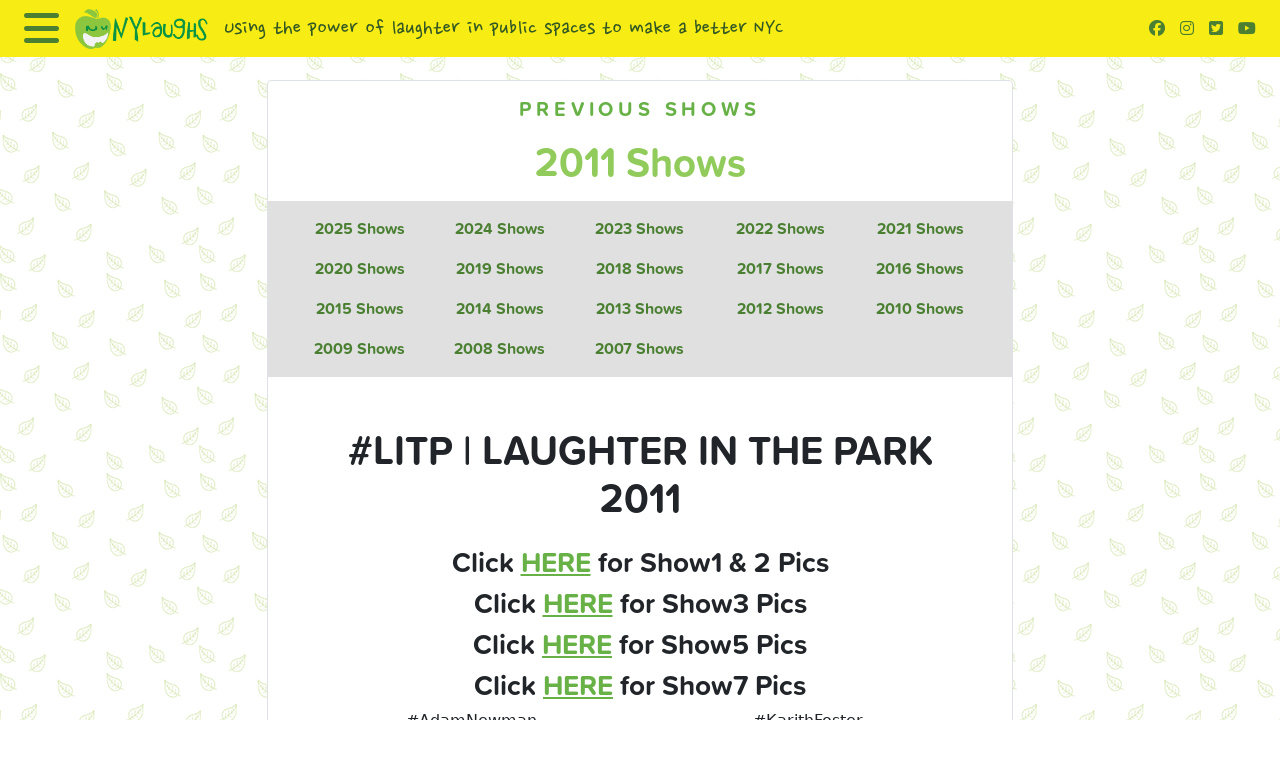

--- FILE ---
content_type: text/html; charset=UTF-8
request_url: https://www.nylaughs.org/events/previous-shows/2011-shows/
body_size: 11396
content:
<!doctype html>
<html lang="en-US" xmlns:og="http://opengraphprotocol.org/schema/" xmlns:fb="http://www.facebook.com/2008/fbml">
  <head>
    <!-- Required meta tags -->
	<meta charset="UTF-8" />
    <meta name="viewport" content="width=device-width, initial-scale=1, shrink-to-fit=no">
	
	<!-- TypeKit -->
	<link rel="stylesheet" href="https://use.typekit.net/cfl5kms.css">

	<!-- Bootstrap 5 CSS -->
	<link href="https://cdn.jsdelivr.net/npm/bootstrap@5.0.2/dist/css/bootstrap.min.css" rel="stylesheet" integrity="sha384-EVSTQN3/azprG1Anm3QDgpJLIm9Nao0Yz1ztcQTwFspd3yD65VohhpuuCOmLASjC" crossorigin="anonymous">

<title>
2011 Shows - NY Laughs | NY Laughs</title>

<link rel="apple-touch-icon" sizes="180x180" href="/apple-touch-icon.png">
<link rel="icon" type="image/png" sizes="32x32" href="/favicon-32x32.png">
<link rel="icon" type="image/png" sizes="16x16" href="/favicon-16x16.png">
<link rel="manifest" href="/site.webmanifest">

    <!--Slick CSS-->
    <link rel="stylesheet" type="text/css" href="//cdn.jsdelivr.net/gh/kenwheeler/slick@1.8.1/slick/slick.css"/>
    <link rel="stylesheet" type="text/css" href="//cdn.jsdelivr.net/gh/kenwheeler/slick@1.8.1/slick/slick-theme.css"/>

	<!-- Font Awesome -->
	<script src="https://kit.fontawesome.com/4f241aacea.js" crossorigin="anonymous"></script>
	
	<!-- Google FOnts -->
	<link rel="preconnect" href="https://fonts.googleapis.com">
	<link rel="preconnect" href="https://fonts.gstatic.com" crossorigin>
	<link href="https://fonts.googleapis.com/css2?family=Nanum+Pen+Script&display=swap" rel="stylesheet"> 
	
	<link href="https://www.nylaughs.org/wp-content/themes/nylaughs-alt/style.css?v=20220919.1" type="text/css" rel="stylesheet" media="screen, projection" />

        	<meta name='robots' content='index, follow, max-image-preview:large, max-snippet:-1, max-video-preview:-1' />

<!-- Google Tag Manager for WordPress by gtm4wp.com -->
<script data-cfasync="false" data-pagespeed-no-defer>
	var gtm4wp_datalayer_name = "dataLayer";
	var dataLayer = dataLayer || [];
</script>
<!-- End Google Tag Manager for WordPress by gtm4wp.com -->
	<!-- This site is optimized with the Yoast SEO plugin v25.5 - https://yoast.com/wordpress/plugins/seo/ -->
	<link rel="canonical" href="https://www.nylaughs.org/events/previous-shows/2011-shows/" />
	<meta property="og:locale" content="en_US" />
	<meta property="og:type" content="article" />
	<meta property="og:title" content="2011 Shows - NY Laughs" />
	<meta property="og:description" content="#LITP | LAUGHTER IN THE PARK 2011 Click HERE for Show1 &amp; 2 Pics Click HERE for Show3&hellip;&nbsp;More!" />
	<meta property="og:url" content="https://www.nylaughs.org/events/previous-shows/2011-shows/" />
	<meta property="og:site_name" content="NY Laughs" />
	<meta property="article:publisher" content="https://www.facebook.com/NYLaughs.org" />
	<meta property="article:modified_time" content="2022-07-25T20:28:18+00:00" />
	<meta property="og:image" content="http://ecngx308.inmotionhosting.com/~nylaug5/wp-content/uploads/2022/07/edd61f25325e48288c294b9d3e483279.jpg" />
	<meta name="twitter:card" content="summary_large_image" />
	<script type="application/ld+json" class="yoast-schema-graph">{"@context":"https://schema.org","@graph":[{"@type":"WebPage","@id":"https://www.nylaughs.org/events/previous-shows/2011-shows/","url":"https://www.nylaughs.org/events/previous-shows/2011-shows/","name":"2011 Shows - NY Laughs","isPartOf":{"@id":"https://www.nylaughs.org/#website"},"primaryImageOfPage":{"@id":"https://www.nylaughs.org/events/previous-shows/2011-shows/#primaryimage"},"image":{"@id":"https://www.nylaughs.org/events/previous-shows/2011-shows/#primaryimage"},"thumbnailUrl":"http://ecngx308.inmotionhosting.com/~nylaug5/wp-content/uploads/2022/07/edd61f25325e48288c294b9d3e483279.jpg","datePublished":"2022-06-20T05:44:54+00:00","dateModified":"2022-07-25T20:28:18+00:00","breadcrumb":{"@id":"https://www.nylaughs.org/events/previous-shows/2011-shows/#breadcrumb"},"inLanguage":"en-US","potentialAction":[{"@type":"ReadAction","target":["https://www.nylaughs.org/events/previous-shows/2011-shows/"]}]},{"@type":"ImageObject","inLanguage":"en-US","@id":"https://www.nylaughs.org/events/previous-shows/2011-shows/#primaryimage","url":"http://ecngx308.inmotionhosting.com/~nylaug5/wp-content/uploads/2022/07/edd61f25325e48288c294b9d3e483279.jpg","contentUrl":"http://ecngx308.inmotionhosting.com/~nylaug5/wp-content/uploads/2022/07/edd61f25325e48288c294b9d3e483279.jpg"},{"@type":"BreadcrumbList","@id":"https://www.nylaughs.org/events/previous-shows/2011-shows/#breadcrumb","itemListElement":[{"@type":"ListItem","position":1,"name":"Home","item":"https://www.nylaughs.org/"},{"@type":"ListItem","position":2,"name":"Events","item":"https://www.nylaughs.org/events/"},{"@type":"ListItem","position":3,"name":"Previous Shows","item":"https://www.nylaughs.org/events/previous-shows/"},{"@type":"ListItem","position":4,"name":"2011 Shows"}]},{"@type":"WebSite","@id":"https://www.nylaughs.org/#website","url":"https://www.nylaughs.org/","name":"NY Laughs","description":"Using the power of laughter in public spaces to make a better NYC","publisher":{"@id":"https://www.nylaughs.org/#organization"},"potentialAction":[{"@type":"SearchAction","target":{"@type":"EntryPoint","urlTemplate":"https://www.nylaughs.org/?s={search_term_string}"},"query-input":{"@type":"PropertyValueSpecification","valueRequired":true,"valueName":"search_term_string"}}],"inLanguage":"en-US"},{"@type":"Organization","@id":"https://www.nylaughs.org/#organization","name":"NY Laughs","url":"https://www.nylaughs.org/","logo":{"@type":"ImageObject","inLanguage":"en-US","@id":"https://www.nylaughs.org/#/schema/logo/image/","url":"https://www.nylaughs.org/wp-content/uploads/2025/06/LOGO-NYLAUGHS-3.png","contentUrl":"https://www.nylaughs.org/wp-content/uploads/2025/06/LOGO-NYLAUGHS-3.png","width":500,"height":250,"caption":"NY Laughs"},"image":{"@id":"https://www.nylaughs.org/#/schema/logo/image/"},"sameAs":["https://www.facebook.com/NYLaughs.org","https://www.instagram.com/nylaughs/"]}]}</script>
	<!-- / Yoast SEO plugin. -->


<link rel='dns-prefetch' href='//www.googletagmanager.com' />
<link rel="alternate" type="application/rss+xml" title="NY Laughs &raquo; Feed" href="https://www.nylaughs.org/feed/" />
<link rel="alternate" type="application/rss+xml" title="NY Laughs &raquo; Comments Feed" href="https://www.nylaughs.org/comments/feed/" />
<link rel="alternate" title="oEmbed (JSON)" type="application/json+oembed" href="https://www.nylaughs.org/wp-json/oembed/1.0/embed?url=https%3A%2F%2Fwww.nylaughs.org%2Fevents%2Fprevious-shows%2F2011-shows%2F" />
<link rel="alternate" title="oEmbed (XML)" type="text/xml+oembed" href="https://www.nylaughs.org/wp-json/oembed/1.0/embed?url=https%3A%2F%2Fwww.nylaughs.org%2Fevents%2Fprevious-shows%2F2011-shows%2F&#038;format=xml" />
<meta property="og:title" content="2011 Shows | NY Laughs"/><meta property="og:description" content="Using the power of laughter in public spaces to make a better NYC"/><meta property="og:type" content="article"/><meta property="og:url" content="https://www.nylaughs.org/events/previous-shows/2011-shows/"/><meta property="og:site_name" content="NY Laughs"/><meta name="twitter:title" content="2011 Shows | NY Laughs"/><meta name="twitter:card" content="summary_large_image" /><meta name="twitter:description" content="Using the power of laughter in public spaces to make a better NYC" /><meta name="twitter:url" content="https://www.nylaughs.org/events/previous-shows/2011-shows/"/><meta name="twitter:site" content="" /><meta property="og:image" content="#"/><meta name="twitter:image" content="#"/><style id='wp-img-auto-sizes-contain-inline-css' type='text/css'>
img:is([sizes=auto i],[sizes^="auto," i]){contain-intrinsic-size:3000px 1500px}
/*# sourceURL=wp-img-auto-sizes-contain-inline-css */
</style>
<style id='wp-emoji-styles-inline-css' type='text/css'>

	img.wp-smiley, img.emoji {
		display: inline !important;
		border: none !important;
		box-shadow: none !important;
		height: 1em !important;
		width: 1em !important;
		margin: 0 0.07em !important;
		vertical-align: -0.1em !important;
		background: none !important;
		padding: 0 !important;
	}
/*# sourceURL=wp-emoji-styles-inline-css */
</style>
<style id='wp-block-library-inline-css' type='text/css'>
:root{--wp-block-synced-color:#7a00df;--wp-block-synced-color--rgb:122,0,223;--wp-bound-block-color:var(--wp-block-synced-color);--wp-editor-canvas-background:#ddd;--wp-admin-theme-color:#007cba;--wp-admin-theme-color--rgb:0,124,186;--wp-admin-theme-color-darker-10:#006ba1;--wp-admin-theme-color-darker-10--rgb:0,107,160.5;--wp-admin-theme-color-darker-20:#005a87;--wp-admin-theme-color-darker-20--rgb:0,90,135;--wp-admin-border-width-focus:2px}@media (min-resolution:192dpi){:root{--wp-admin-border-width-focus:1.5px}}.wp-element-button{cursor:pointer}:root .has-very-light-gray-background-color{background-color:#eee}:root .has-very-dark-gray-background-color{background-color:#313131}:root .has-very-light-gray-color{color:#eee}:root .has-very-dark-gray-color{color:#313131}:root .has-vivid-green-cyan-to-vivid-cyan-blue-gradient-background{background:linear-gradient(135deg,#00d084,#0693e3)}:root .has-purple-crush-gradient-background{background:linear-gradient(135deg,#34e2e4,#4721fb 50%,#ab1dfe)}:root .has-hazy-dawn-gradient-background{background:linear-gradient(135deg,#faaca8,#dad0ec)}:root .has-subdued-olive-gradient-background{background:linear-gradient(135deg,#fafae1,#67a671)}:root .has-atomic-cream-gradient-background{background:linear-gradient(135deg,#fdd79a,#004a59)}:root .has-nightshade-gradient-background{background:linear-gradient(135deg,#330968,#31cdcf)}:root .has-midnight-gradient-background{background:linear-gradient(135deg,#020381,#2874fc)}:root{--wp--preset--font-size--normal:16px;--wp--preset--font-size--huge:42px}.has-regular-font-size{font-size:1em}.has-larger-font-size{font-size:2.625em}.has-normal-font-size{font-size:var(--wp--preset--font-size--normal)}.has-huge-font-size{font-size:var(--wp--preset--font-size--huge)}.has-text-align-center{text-align:center}.has-text-align-left{text-align:left}.has-text-align-right{text-align:right}.has-fit-text{white-space:nowrap!important}#end-resizable-editor-section{display:none}.aligncenter{clear:both}.items-justified-left{justify-content:flex-start}.items-justified-center{justify-content:center}.items-justified-right{justify-content:flex-end}.items-justified-space-between{justify-content:space-between}.screen-reader-text{border:0;clip-path:inset(50%);height:1px;margin:-1px;overflow:hidden;padding:0;position:absolute;width:1px;word-wrap:normal!important}.screen-reader-text:focus{background-color:#ddd;clip-path:none;color:#444;display:block;font-size:1em;height:auto;left:5px;line-height:normal;padding:15px 23px 14px;text-decoration:none;top:5px;width:auto;z-index:100000}html :where(.has-border-color){border-style:solid}html :where([style*=border-top-color]){border-top-style:solid}html :where([style*=border-right-color]){border-right-style:solid}html :where([style*=border-bottom-color]){border-bottom-style:solid}html :where([style*=border-left-color]){border-left-style:solid}html :where([style*=border-width]){border-style:solid}html :where([style*=border-top-width]){border-top-style:solid}html :where([style*=border-right-width]){border-right-style:solid}html :where([style*=border-bottom-width]){border-bottom-style:solid}html :where([style*=border-left-width]){border-left-style:solid}html :where(img[class*=wp-image-]){height:auto;max-width:100%}:where(figure){margin:0 0 1em}html :where(.is-position-sticky){--wp-admin--admin-bar--position-offset:var(--wp-admin--admin-bar--height,0px)}@media screen and (max-width:600px){html :where(.is-position-sticky){--wp-admin--admin-bar--position-offset:0px}}

/*# sourceURL=wp-block-library-inline-css */
</style><style id='global-styles-inline-css' type='text/css'>
:root{--wp--preset--aspect-ratio--square: 1;--wp--preset--aspect-ratio--4-3: 4/3;--wp--preset--aspect-ratio--3-4: 3/4;--wp--preset--aspect-ratio--3-2: 3/2;--wp--preset--aspect-ratio--2-3: 2/3;--wp--preset--aspect-ratio--16-9: 16/9;--wp--preset--aspect-ratio--9-16: 9/16;--wp--preset--color--black: #000000;--wp--preset--color--cyan-bluish-gray: #abb8c3;--wp--preset--color--white: #ffffff;--wp--preset--color--pale-pink: #f78da7;--wp--preset--color--vivid-red: #cf2e2e;--wp--preset--color--luminous-vivid-orange: #ff6900;--wp--preset--color--luminous-vivid-amber: #fcb900;--wp--preset--color--light-green-cyan: #7bdcb5;--wp--preset--color--vivid-green-cyan: #00d084;--wp--preset--color--pale-cyan-blue: #8ed1fc;--wp--preset--color--vivid-cyan-blue: #0693e3;--wp--preset--color--vivid-purple: #9b51e0;--wp--preset--gradient--vivid-cyan-blue-to-vivid-purple: linear-gradient(135deg,rgb(6,147,227) 0%,rgb(155,81,224) 100%);--wp--preset--gradient--light-green-cyan-to-vivid-green-cyan: linear-gradient(135deg,rgb(122,220,180) 0%,rgb(0,208,130) 100%);--wp--preset--gradient--luminous-vivid-amber-to-luminous-vivid-orange: linear-gradient(135deg,rgb(252,185,0) 0%,rgb(255,105,0) 100%);--wp--preset--gradient--luminous-vivid-orange-to-vivid-red: linear-gradient(135deg,rgb(255,105,0) 0%,rgb(207,46,46) 100%);--wp--preset--gradient--very-light-gray-to-cyan-bluish-gray: linear-gradient(135deg,rgb(238,238,238) 0%,rgb(169,184,195) 100%);--wp--preset--gradient--cool-to-warm-spectrum: linear-gradient(135deg,rgb(74,234,220) 0%,rgb(151,120,209) 20%,rgb(207,42,186) 40%,rgb(238,44,130) 60%,rgb(251,105,98) 80%,rgb(254,248,76) 100%);--wp--preset--gradient--blush-light-purple: linear-gradient(135deg,rgb(255,206,236) 0%,rgb(152,150,240) 100%);--wp--preset--gradient--blush-bordeaux: linear-gradient(135deg,rgb(254,205,165) 0%,rgb(254,45,45) 50%,rgb(107,0,62) 100%);--wp--preset--gradient--luminous-dusk: linear-gradient(135deg,rgb(255,203,112) 0%,rgb(199,81,192) 50%,rgb(65,88,208) 100%);--wp--preset--gradient--pale-ocean: linear-gradient(135deg,rgb(255,245,203) 0%,rgb(182,227,212) 50%,rgb(51,167,181) 100%);--wp--preset--gradient--electric-grass: linear-gradient(135deg,rgb(202,248,128) 0%,rgb(113,206,126) 100%);--wp--preset--gradient--midnight: linear-gradient(135deg,rgb(2,3,129) 0%,rgb(40,116,252) 100%);--wp--preset--font-size--small: 13px;--wp--preset--font-size--medium: 20px;--wp--preset--font-size--large: 36px;--wp--preset--font-size--x-large: 42px;--wp--preset--spacing--20: 0.44rem;--wp--preset--spacing--30: 0.67rem;--wp--preset--spacing--40: 1rem;--wp--preset--spacing--50: 1.5rem;--wp--preset--spacing--60: 2.25rem;--wp--preset--spacing--70: 3.38rem;--wp--preset--spacing--80: 5.06rem;--wp--preset--shadow--natural: 6px 6px 9px rgba(0, 0, 0, 0.2);--wp--preset--shadow--deep: 12px 12px 50px rgba(0, 0, 0, 0.4);--wp--preset--shadow--sharp: 6px 6px 0px rgba(0, 0, 0, 0.2);--wp--preset--shadow--outlined: 6px 6px 0px -3px rgb(255, 255, 255), 6px 6px rgb(0, 0, 0);--wp--preset--shadow--crisp: 6px 6px 0px rgb(0, 0, 0);}:where(.is-layout-flex){gap: 0.5em;}:where(.is-layout-grid){gap: 0.5em;}body .is-layout-flex{display: flex;}.is-layout-flex{flex-wrap: wrap;align-items: center;}.is-layout-flex > :is(*, div){margin: 0;}body .is-layout-grid{display: grid;}.is-layout-grid > :is(*, div){margin: 0;}:where(.wp-block-columns.is-layout-flex){gap: 2em;}:where(.wp-block-columns.is-layout-grid){gap: 2em;}:where(.wp-block-post-template.is-layout-flex){gap: 1.25em;}:where(.wp-block-post-template.is-layout-grid){gap: 1.25em;}.has-black-color{color: var(--wp--preset--color--black) !important;}.has-cyan-bluish-gray-color{color: var(--wp--preset--color--cyan-bluish-gray) !important;}.has-white-color{color: var(--wp--preset--color--white) !important;}.has-pale-pink-color{color: var(--wp--preset--color--pale-pink) !important;}.has-vivid-red-color{color: var(--wp--preset--color--vivid-red) !important;}.has-luminous-vivid-orange-color{color: var(--wp--preset--color--luminous-vivid-orange) !important;}.has-luminous-vivid-amber-color{color: var(--wp--preset--color--luminous-vivid-amber) !important;}.has-light-green-cyan-color{color: var(--wp--preset--color--light-green-cyan) !important;}.has-vivid-green-cyan-color{color: var(--wp--preset--color--vivid-green-cyan) !important;}.has-pale-cyan-blue-color{color: var(--wp--preset--color--pale-cyan-blue) !important;}.has-vivid-cyan-blue-color{color: var(--wp--preset--color--vivid-cyan-blue) !important;}.has-vivid-purple-color{color: var(--wp--preset--color--vivid-purple) !important;}.has-black-background-color{background-color: var(--wp--preset--color--black) !important;}.has-cyan-bluish-gray-background-color{background-color: var(--wp--preset--color--cyan-bluish-gray) !important;}.has-white-background-color{background-color: var(--wp--preset--color--white) !important;}.has-pale-pink-background-color{background-color: var(--wp--preset--color--pale-pink) !important;}.has-vivid-red-background-color{background-color: var(--wp--preset--color--vivid-red) !important;}.has-luminous-vivid-orange-background-color{background-color: var(--wp--preset--color--luminous-vivid-orange) !important;}.has-luminous-vivid-amber-background-color{background-color: var(--wp--preset--color--luminous-vivid-amber) !important;}.has-light-green-cyan-background-color{background-color: var(--wp--preset--color--light-green-cyan) !important;}.has-vivid-green-cyan-background-color{background-color: var(--wp--preset--color--vivid-green-cyan) !important;}.has-pale-cyan-blue-background-color{background-color: var(--wp--preset--color--pale-cyan-blue) !important;}.has-vivid-cyan-blue-background-color{background-color: var(--wp--preset--color--vivid-cyan-blue) !important;}.has-vivid-purple-background-color{background-color: var(--wp--preset--color--vivid-purple) !important;}.has-black-border-color{border-color: var(--wp--preset--color--black) !important;}.has-cyan-bluish-gray-border-color{border-color: var(--wp--preset--color--cyan-bluish-gray) !important;}.has-white-border-color{border-color: var(--wp--preset--color--white) !important;}.has-pale-pink-border-color{border-color: var(--wp--preset--color--pale-pink) !important;}.has-vivid-red-border-color{border-color: var(--wp--preset--color--vivid-red) !important;}.has-luminous-vivid-orange-border-color{border-color: var(--wp--preset--color--luminous-vivid-orange) !important;}.has-luminous-vivid-amber-border-color{border-color: var(--wp--preset--color--luminous-vivid-amber) !important;}.has-light-green-cyan-border-color{border-color: var(--wp--preset--color--light-green-cyan) !important;}.has-vivid-green-cyan-border-color{border-color: var(--wp--preset--color--vivid-green-cyan) !important;}.has-pale-cyan-blue-border-color{border-color: var(--wp--preset--color--pale-cyan-blue) !important;}.has-vivid-cyan-blue-border-color{border-color: var(--wp--preset--color--vivid-cyan-blue) !important;}.has-vivid-purple-border-color{border-color: var(--wp--preset--color--vivid-purple) !important;}.has-vivid-cyan-blue-to-vivid-purple-gradient-background{background: var(--wp--preset--gradient--vivid-cyan-blue-to-vivid-purple) !important;}.has-light-green-cyan-to-vivid-green-cyan-gradient-background{background: var(--wp--preset--gradient--light-green-cyan-to-vivid-green-cyan) !important;}.has-luminous-vivid-amber-to-luminous-vivid-orange-gradient-background{background: var(--wp--preset--gradient--luminous-vivid-amber-to-luminous-vivid-orange) !important;}.has-luminous-vivid-orange-to-vivid-red-gradient-background{background: var(--wp--preset--gradient--luminous-vivid-orange-to-vivid-red) !important;}.has-very-light-gray-to-cyan-bluish-gray-gradient-background{background: var(--wp--preset--gradient--very-light-gray-to-cyan-bluish-gray) !important;}.has-cool-to-warm-spectrum-gradient-background{background: var(--wp--preset--gradient--cool-to-warm-spectrum) !important;}.has-blush-light-purple-gradient-background{background: var(--wp--preset--gradient--blush-light-purple) !important;}.has-blush-bordeaux-gradient-background{background: var(--wp--preset--gradient--blush-bordeaux) !important;}.has-luminous-dusk-gradient-background{background: var(--wp--preset--gradient--luminous-dusk) !important;}.has-pale-ocean-gradient-background{background: var(--wp--preset--gradient--pale-ocean) !important;}.has-electric-grass-gradient-background{background: var(--wp--preset--gradient--electric-grass) !important;}.has-midnight-gradient-background{background: var(--wp--preset--gradient--midnight) !important;}.has-small-font-size{font-size: var(--wp--preset--font-size--small) !important;}.has-medium-font-size{font-size: var(--wp--preset--font-size--medium) !important;}.has-large-font-size{font-size: var(--wp--preset--font-size--large) !important;}.has-x-large-font-size{font-size: var(--wp--preset--font-size--x-large) !important;}
/*# sourceURL=global-styles-inline-css */
</style>

<style id='classic-theme-styles-inline-css' type='text/css'>
/*! This file is auto-generated */
.wp-block-button__link{color:#fff;background-color:#32373c;border-radius:9999px;box-shadow:none;text-decoration:none;padding:calc(.667em + 2px) calc(1.333em + 2px);font-size:1.125em}.wp-block-file__button{background:#32373c;color:#fff;text-decoration:none}
/*# sourceURL=/wp-includes/css/classic-themes.min.css */
</style>
<link rel='stylesheet' id='contact-form-7-css' href='https://www.nylaughs.org/wp-content/plugins/contact-form-7/includes/css/styles.css?ver=6.1.4' type='text/css' media='all' />
<link rel='stylesheet' id='wpos-slick-style-css' href='https://www.nylaughs.org/wp-content/plugins/wp-slick-slider-and-image-carousel/assets/css/slick.css?ver=3.7.6' type='text/css' media='all' />
<link rel='stylesheet' id='wpsisac-public-style-css' href='https://www.nylaughs.org/wp-content/plugins/wp-slick-slider-and-image-carousel/assets/css/wpsisac-public.css?ver=3.7.6' type='text/css' media='all' />

<!-- Google tag (gtag.js) snippet added by Site Kit -->

<!-- Google Analytics snippet added by Site Kit -->
<script type="text/javascript" src="https://www.googletagmanager.com/gtag/js?id=GT-MR4M3D2V" id="google_gtagjs-js" async></script>
<script type="text/javascript" id="google_gtagjs-js-after">
/* <![CDATA[ */
window.dataLayer = window.dataLayer || [];function gtag(){dataLayer.push(arguments);}
gtag("set","linker",{"domains":["www.nylaughs.org"]});
gtag("js", new Date());
gtag("set", "developer_id.dZTNiMT", true);
gtag("config", "GT-MR4M3D2V");
//# sourceURL=google_gtagjs-js-after
/* ]]> */
</script>

<!-- End Google tag (gtag.js) snippet added by Site Kit -->
<link rel="https://api.w.org/" href="https://www.nylaughs.org/wp-json/" /><link rel="alternate" title="JSON" type="application/json" href="https://www.nylaughs.org/wp-json/wp/v2/pages/172" /><link rel="EditURI" type="application/rsd+xml" title="RSD" href="https://www.nylaughs.org/xmlrpc.php?rsd" />
<meta name="generator" content="WordPress 6.9" />
<link rel='shortlink' href='https://www.nylaughs.org/?p=172' />
<meta name="generator" content="Site Kit by Google 1.157.0" />
<!-- Google Tag Manager for WordPress by gtm4wp.com -->
<!-- GTM Container placement set to automatic -->
<script data-cfasync="false" data-pagespeed-no-defer type="text/javascript">
	var dataLayer_content = {"pagePostType":"page","pagePostType2":"single-page","pagePostAuthor":"nylaug5_wp"};
	dataLayer.push( dataLayer_content );
</script>
<script data-cfasync="false" data-pagespeed-no-defer type="text/javascript">
(function(w,d,s,l,i){w[l]=w[l]||[];w[l].push({'gtm.start':
new Date().getTime(),event:'gtm.js'});var f=d.getElementsByTagName(s)[0],
j=d.createElement(s),dl=l!='dataLayer'?'&l='+l:'';j.async=true;j.src=
'//www.googletagmanager.com/gtm.js?id='+i+dl;f.parentNode.insertBefore(j,f);
})(window,document,'script','dataLayer','GTM-MSKVGG9');
</script>
<!-- End Google Tag Manager for WordPress by gtm4wp.com -->
	
  </head>
  <body class="wp-singular page-template page-template-events-old page-template-events-old-php page page-id-172 page-child parent-pageid-58 wp-embed-responsive wp-theme-nylaughs-alt">

<header>

	<div class="row header-row">
		<div class="col-12 align-items-center">


<nav class="navbar fixed-top navbar-light navbar-nyl bg-nyl-yellow">
  <div class="container-fluid justify-content-start">
	<button class="navbar-toggler mr-2" type="button" data-bs-toggle="offcanvas" data-bs-target="#offcanvasNav" aria-controls="offcanvasNav"  aria-expanded="false" aria-label="Toggle navigation">
	<i class="fa fa-bars"></i>
  </button>
  	<a class="navbar-brand py-0" href="https://www.nylaughs.org/"><img src="https://www.nylaughs.org/wp-content/themes/nylaughs-alt/images/nyl-logo-with-type-1000x300px.png" alt="NY Laughs" height="40"></a>
	<span class="navbar-text nyl-pen tagline tagline-lg py-0 d-none d-lg-inline">Using the power of laughter in public spaces to make a better NYC</span>
	<div class="ms-auto">
		 <span class="navbar-text">
			 <a href="https://facebook.com/184996405561" target="_blank"><i class="fab fa-facebook"></i></a>&nbsp;&nbsp;
			  <a href="http://instagram.com/nylaughs" target="_blank"><i class="fab fa-instagram"></i></a>&nbsp;&nbsp;
			  <a href="http://www.twitter.com/nylaughs" target="_blank"><i class="fab fa-twitter-square"></i></a>&nbsp;&nbsp;
			  <a href="http://www.youtube.com/nylaughs" target="_blank"><i class="fab fa-youtube"></i></a>
		  </span>
	 </div>
  </div>
</nav>



		</div>
	</div>
</header>




<div class="offcanvas offcanvas-start bg-nyl-yellow-to-green" tabindex="-1" id="offcanvasNav" aria-labelledby="offcanvasNavLabel">
	<div class="offcanvas-header pb-0">
		<a class="navbar-brand py-0" href="https://www.nylaughs.org/"><img src="https://www.nylaughs.org/wp-content/themes/nylaughs-alt/images/nyl-logo-with-type-1000x300px.png" id="offcanvasNavLabel" alt="NY Laughs" height="80"></a>
		<button type="button" class="navbar-toggler text-reset" data-bs-dismiss="offcanvas" aria-label="Close"><i class="fa fa-bars"></i></button>
	</div>
	<div class="offcanvas-body flex-grow-0 py-0 pe-5">
		<p class="clearfix w-100 nyl-pen tagline ps-2 pe-5 pt-3 m-0">Using the power of laughter in public spaces to make a better NYC</p>
	</div>
	<div class="offcanvas-body">
		<div class="" id="navbarSupportedContent">
	    <ul id="nav_accordian" class="nav flex-column text-left nav-nyl"><li class='nav-item  menu-item menu-item-type-custom menu-item-object-custom'><a class="nav-link" href="https://www.paypal.com/us/fundraiser/charity/1395655" target="_blank">Donate</a></li>
<li class='nav-item has-submenu menu-item menu-item-type-custom menu-item-object-custom menu-item-has-children'><a class="nav-link collapsed" data-bs-toggle="collapse" data-bs-target="#menu_item6" href="#" aria-expanded="false">Events<i class="fa-solid fa-angle-down"></i></a>
<ul id="menu_item6"  class="submenu collapse"  role="menu">
<li><a class="nav-link" href="https://www.nylaughs.org/events/upcoming-shows/">Upcoming Shows</a></li>
<li><a class="nav-link" href="https://www.nylaughs.org/events/previous-shows/">Previous Shows</a></li>
</ul>
</li>
<li class='nav-item has-submenu menu-item menu-item-type-custom menu-item-object-custom menu-item-has-children'><a class="nav-link collapsed" data-bs-toggle="collapse" data-bs-target="#menu_item1058" href="#" aria-expanded="false">Performers<i class="fa-solid fa-angle-down"></i></a>
<ul id="menu_item1058"  class="submenu collapse"  role="menu">
<li><a class="nav-link" href="https://www.nylaughs.org/upcoming-comics/">Upcoming Performers</a></li>
<li><a class="nav-link" href="https://www.nylaughs.org/comic/">All Performers</a></li>
</ul>
</li>
<li class='nav-item has-submenu menu-item menu-item-type-custom menu-item-object-custom menu-item-has-children'><a class="nav-link collapsed" data-bs-toggle="collapse" data-bs-target="#menu_item7" href="#" aria-expanded="false">Sponsors<i class="fa-solid fa-angle-down"></i></a>
<ul id="menu_item7"  class="submenu collapse"  role="menu">
<li><a class="nav-link" href="https://www.nylaughs.org/stand-up-comedy-impact-nylaughs-grant-recognition/">Stand-Up Comedy Impact: NYLaughs Grant Recognition</a></li>
<li><a class="nav-link" href="https://www.nylaughs.org/our-partners-supporters/">Institutional Partnerships</a></li>
<li><a class="nav-link" href="https://www.nylaughs.org/sponsors/sponsors-grantors-2022/">2022-24 Sponsors+Grantors</a></li>
</ul>
</li>
<li class='nav-item has-submenu menu-item menu-item-type-custom menu-item-object-custom menu-item-has-children'><a class="nav-link collapsed" data-bs-toggle="collapse" data-bs-target="#menu_item8" href="#" aria-expanded="false">About<i class="fa-solid fa-angle-down"></i></a>
<ul id="menu_item8"  class="submenu collapse"  role="menu">
<li><a class="nav-link" href="https://www.nylaughs.org/about/our-story/">Our Story</a></li>
<li><a class="nav-link" href="https://www.nylaughs.org/about/mission/">Mission</a></li>
<li><a class="nav-link" href="https://www.nylaughs.org/about/board-of-directors/">Board of Directors | The Force Behind The Funny</a></li>
<li><a class="nav-link" href="https://www.nylaughs.org/about/press/">Press | Media</a></li>
<li><a class="nav-link" href="https://www.nylaughs.org/about/news/">News</a></li>
</ul>
</li>
<li class='nav-item  menu-item menu-item-type-post_type menu-item-object-page'><a class="nav-link" href="https://www.nylaughs.org/contact/">Contact</a></li>
</ul>	 
	 </div>
	</div>

  </div>
</div>
<div class="container-fluid main-area bg-leaves">
	<div class="row no-gutters">
		<div class="col-12 col-md-12 col-lg-8 col-xl-7 gx-0 mx-auto bg-white my-4 border rounded pb-4">

 <a href="https://www.nylaughs.org/events/previous-shows/" >
	<h5 class="text-center mt-3 page-parent-head"><strong>Previous Shows</strong></h5>
 </a>

		<h1 class="text-center page-head my-3 text-nyl-green">2011 Shows</h1>

				
		<div class="text-center justify-content-center px-4 py-3 mb-5" style="background:#e0e0e0;">
			<div class="row row-cols-2 row-cols-md-3 row-cols-lg-4  row-cols-xl-5 gx-1 gy-3">
		<div class="col"><a class="previous-shows-link" href="https://www.nylaughs.org/events/previous-shows/2025-shows/">2025 Shows</a></div><div class="col"><a class="previous-shows-link" href="https://www.nylaughs.org/events/previous-shows/2024-shows/">2024 Shows</a></div><div class="col"><a class="previous-shows-link" href="https://www.nylaughs.org/events/previous-shows/2023-shows/">2023 Shows</a></div><div class="col"><a class="previous-shows-link" href="https://www.nylaughs.org/events/previous-shows/2022-shows/">2022 Shows</a></div><div class="col"><a class="previous-shows-link" href="https://www.nylaughs.org/events/previous-shows/2021-shows/">2021 Shows</a></div><div class="col"><a class="previous-shows-link" href="https://www.nylaughs.org/events/previous-shows/2020-shows/">2020 Shows</a></div><div class="col"><a class="previous-shows-link" href="https://www.nylaughs.org/events/previous-shows/2019-shows/">2019 Shows</a></div><div class="col"><a class="previous-shows-link" href="https://www.nylaughs.org/events/previous-shows/2018-shows/">2018 Shows</a></div><div class="col"><a class="previous-shows-link" href="https://www.nylaughs.org/events/previous-shows/2017-shows/">2017 Shows</a></div><div class="col"><a class="previous-shows-link" href="https://www.nylaughs.org/events/previous-shows/2016-shows/">2016 Shows</a></div><div class="col"><a class="previous-shows-link" href="https://www.nylaughs.org/events/previous-shows/2015-shows/">2015 Shows</a></div><div class="col"><a class="previous-shows-link" href="https://www.nylaughs.org/events/previous-shows/2014-shows/">2014 Shows</a></div><div class="col"><a class="previous-shows-link" href="https://www.nylaughs.org/events/previous-shows/2013-shows/">2013 Shows</a></div><div class="col"><a class="previous-shows-link" href="https://www.nylaughs.org/events/previous-shows/2012-shows/">2012 Shows</a></div><div class="col"><a class="previous-shows-link" href="https://www.nylaughs.org/events/previous-shows/2010-shows/">2010 Shows</a></div><div class="col"><a class="previous-shows-link" href="https://www.nylaughs.org/events/previous-shows/2009-shows/">2009 Shows</a></div><div class="col"><a class="previous-shows-link" href="https://www.nylaughs.org/events/previous-shows/2008-shows/">2008 Shows</a></div><div class="col"><a class="previous-shows-link" href="https://www.nylaughs.org/events/previous-shows/2007-shows/">2007 Shows</a></div>			</div>
		</div>
		
				
		<div class="entry-content px-5">

			<div class="pastshow">
<h1><strong>#LITP | LAUGHTER IN THE PARK 2011</strong></h1>
<p><img decoding="async" class="img-fluid" src="http://ecngx308.inmotionhosting.com/~nylaug5/wp-content/uploads/2022/07/edd61f25325e48288c294b9d3e483279.jpg" alt="" /></p>
<div class="text-center">
<h3>Click <a href="https://www.facebook.com/media/set/?vanity=NYLaughs.org&amp;set=a.10150760295930562"><u><strong>HERE</strong></u></a> for Show1 &amp; 2 Pics</h3>
<h3>Click <strong><a href="https://www.facebook.com/media/set/?vanity=NYLaughs.org&amp;set=a.10150760305580562"><u>HERE</u></a> </strong>for Show3 Pics</h3>
<h3>Click <strong><a href="https://www.facebook.com/media/set/?vanity=NYLaughs.org&amp;set=a.10150760270910562"><u>HERE</u></a> </strong>for Show5 Pics</h3>
<h3>Click <a href="https://www.facebook.com/media/set/?vanity=NYLaughs.org&amp;set=a.10150753321995562"><u><strong>HERE</strong></u></a> for Show7 Pics</h3>
</div>
<div class="row text-center">
<div class="col-12 col-md-5 mx-auto">
<p>#AdamNewman</p>
<p>#AdrienneIapalucci</p>
<p>#AlJackson</p>
<p>#CarmenLynch</p>
<p>#CaroleMontgomery</p>
<p>#CarolynCastiglia</p>
<p>#DamienLemon</p>
<p>#DanGurewitch</p>
<p>#DanStGermain</p>
<p>#DJHazard</p>
<p>#EddieBrill</p>
<p>#GinaYashere</p>
<p>#GiuliaRozzi</p>
<p>#HarrisonGreenbaum</p>
<p>#HelenHong</p>
<p>#JeffreyJoseph</p>
<p>#JermaineFowler</p>
<p>#JimMendrinos</p>
<p>#JohnFODonnell</p>
<p>#JoyelleNicoleJohnson</p>
</p></div>
<div class="col-12 col-md-5 mx-auto">
<p>#KarithFoster</p>
<p>#LeighannLord</p>
<p>#LizMiele</p>
<p>#LoriSommer</p>
<p>#MoodyMcCarthy</p>
<p>#MorganVenticinque</p>
<p>#MyqKaplan</p>
<p>#NickVatterott</p>
<p>#OphiraEisenberg</p>
<p>#PatDixon</p>
<p>#PeteLee</p>
<p>#RobParavonian</p>
<p>#RogerHailes</p>
<p>#RyanHamilton</p>
<p>#ShawnHollenbach</p>
<p>#Stuckey&amp;Murray</p>
<p>#SusanPrekel</p>
<p>#TomShillue</p>
<p>#VanessaHollingshead</p>
<p>#VladimirCaamano</p>
</p></div>
</div>
</div>
			
						</div>
	

		   <!--</section><!-- /#main -->
	

		</div>
		
	</div>
	</div>
</div>

<script type="speculationrules">
{"prefetch":[{"source":"document","where":{"and":[{"href_matches":"/*"},{"not":{"href_matches":["/wp-*.php","/wp-admin/*","/wp-content/uploads/*","/wp-content/*","/wp-content/plugins/*","/wp-content/themes/nylaughs-alt/*","/*\\?(.+)"]}},{"not":{"selector_matches":"a[rel~=\"nofollow\"]"}},{"not":{"selector_matches":".no-prefetch, .no-prefetch a"}}]},"eagerness":"conservative"}]}
</script>
<script type="text/javascript" src="https://www.nylaughs.org/wp-includes/js/comment-reply.min.js?ver=6.9" id="comment-reply-js" async="async" data-wp-strategy="async" fetchpriority="low"></script>
<script type="text/javascript" src="https://www.nylaughs.org/wp-includes/js/dist/hooks.min.js?ver=dd5603f07f9220ed27f1" id="wp-hooks-js"></script>
<script type="text/javascript" src="https://www.nylaughs.org/wp-includes/js/dist/i18n.min.js?ver=c26c3dc7bed366793375" id="wp-i18n-js"></script>
<script type="text/javascript" id="wp-i18n-js-after">
/* <![CDATA[ */
wp.i18n.setLocaleData( { 'text direction\u0004ltr': [ 'ltr' ] } );
//# sourceURL=wp-i18n-js-after
/* ]]> */
</script>
<script type="text/javascript" src="https://www.nylaughs.org/wp-content/plugins/contact-form-7/includes/swv/js/index.js?ver=6.1.4" id="swv-js"></script>
<script type="text/javascript" id="contact-form-7-js-before">
/* <![CDATA[ */
var wpcf7 = {
    "api": {
        "root": "https:\/\/www.nylaughs.org\/wp-json\/",
        "namespace": "contact-form-7\/v1"
    }
};
//# sourceURL=contact-form-7-js-before
/* ]]> */
</script>
<script type="text/javascript" src="https://www.nylaughs.org/wp-content/plugins/contact-form-7/includes/js/index.js?ver=6.1.4" id="contact-form-7-js"></script>
<script id="wp-emoji-settings" type="application/json">
{"baseUrl":"https://s.w.org/images/core/emoji/17.0.2/72x72/","ext":".png","svgUrl":"https://s.w.org/images/core/emoji/17.0.2/svg/","svgExt":".svg","source":{"concatemoji":"https://www.nylaughs.org/wp-includes/js/wp-emoji-release.min.js?ver=6.9"}}
</script>
<script type="module">
/* <![CDATA[ */
/*! This file is auto-generated */
const a=JSON.parse(document.getElementById("wp-emoji-settings").textContent),o=(window._wpemojiSettings=a,"wpEmojiSettingsSupports"),s=["flag","emoji"];function i(e){try{var t={supportTests:e,timestamp:(new Date).valueOf()};sessionStorage.setItem(o,JSON.stringify(t))}catch(e){}}function c(e,t,n){e.clearRect(0,0,e.canvas.width,e.canvas.height),e.fillText(t,0,0);t=new Uint32Array(e.getImageData(0,0,e.canvas.width,e.canvas.height).data);e.clearRect(0,0,e.canvas.width,e.canvas.height),e.fillText(n,0,0);const a=new Uint32Array(e.getImageData(0,0,e.canvas.width,e.canvas.height).data);return t.every((e,t)=>e===a[t])}function p(e,t){e.clearRect(0,0,e.canvas.width,e.canvas.height),e.fillText(t,0,0);var n=e.getImageData(16,16,1,1);for(let e=0;e<n.data.length;e++)if(0!==n.data[e])return!1;return!0}function u(e,t,n,a){switch(t){case"flag":return n(e,"\ud83c\udff3\ufe0f\u200d\u26a7\ufe0f","\ud83c\udff3\ufe0f\u200b\u26a7\ufe0f")?!1:!n(e,"\ud83c\udde8\ud83c\uddf6","\ud83c\udde8\u200b\ud83c\uddf6")&&!n(e,"\ud83c\udff4\udb40\udc67\udb40\udc62\udb40\udc65\udb40\udc6e\udb40\udc67\udb40\udc7f","\ud83c\udff4\u200b\udb40\udc67\u200b\udb40\udc62\u200b\udb40\udc65\u200b\udb40\udc6e\u200b\udb40\udc67\u200b\udb40\udc7f");case"emoji":return!a(e,"\ud83e\u1fac8")}return!1}function f(e,t,n,a){let r;const o=(r="undefined"!=typeof WorkerGlobalScope&&self instanceof WorkerGlobalScope?new OffscreenCanvas(300,150):document.createElement("canvas")).getContext("2d",{willReadFrequently:!0}),s=(o.textBaseline="top",o.font="600 32px Arial",{});return e.forEach(e=>{s[e]=t(o,e,n,a)}),s}function r(e){var t=document.createElement("script");t.src=e,t.defer=!0,document.head.appendChild(t)}a.supports={everything:!0,everythingExceptFlag:!0},new Promise(t=>{let n=function(){try{var e=JSON.parse(sessionStorage.getItem(o));if("object"==typeof e&&"number"==typeof e.timestamp&&(new Date).valueOf()<e.timestamp+604800&&"object"==typeof e.supportTests)return e.supportTests}catch(e){}return null}();if(!n){if("undefined"!=typeof Worker&&"undefined"!=typeof OffscreenCanvas&&"undefined"!=typeof URL&&URL.createObjectURL&&"undefined"!=typeof Blob)try{var e="postMessage("+f.toString()+"("+[JSON.stringify(s),u.toString(),c.toString(),p.toString()].join(",")+"));",a=new Blob([e],{type:"text/javascript"});const r=new Worker(URL.createObjectURL(a),{name:"wpTestEmojiSupports"});return void(r.onmessage=e=>{i(n=e.data),r.terminate(),t(n)})}catch(e){}i(n=f(s,u,c,p))}t(n)}).then(e=>{for(const n in e)a.supports[n]=e[n],a.supports.everything=a.supports.everything&&a.supports[n],"flag"!==n&&(a.supports.everythingExceptFlag=a.supports.everythingExceptFlag&&a.supports[n]);var t;a.supports.everythingExceptFlag=a.supports.everythingExceptFlag&&!a.supports.flag,a.supports.everything||((t=a.source||{}).concatemoji?r(t.concatemoji):t.wpemoji&&t.twemoji&&(r(t.twemoji),r(t.wpemoji)))});
//# sourceURL=https://www.nylaughs.org/wp-includes/js/wp-emoji-loader.min.js
/* ]]> */
</script>

<div class="py-5 bg-nyl-green">
	<div class="container-lg">
		
<div id="mc_embed_shell">
	<div id="mc_embed_signup">
		<form action="https://nylaughs.us5.list-manage.com/subscribe/post?u=4bebd5a9d659217fe1351647f&amp;id=833cf83a8e&amp;f_id=00e4b9edf0" method="post" id="mc-embedded-subscribe-form" name="mc-embedded-subscribe-form" class="validate" target="_self" novalidate="">
			<div id="mc_embed_signup_scroll" class="row">
				<div class="col-12 col-md-5 col-lg-3 d-flex align-items-center h-100"><h4 class="joinemail">Sign up for early event access! RSVP First</h4></div>
		
<div class="col-12 col-md-7 col-lg-9">
	<div class="row g-3">
		<div class="col-md-6">
			<div class="mc-field-group">
				<input type="text" name="FNAME" class="required text form-control" id="mce-FNAME" required="" value="" placeholder="First Name" >
			</div>
		</div>
		<div class="col-md-6">
			<div class="mc-field-group">
				<input type="text" name="LNAME" class="required text form-control" id="mce-LNAME" required="" value="" placeholder="Last Name" >
			</div>
		</div>
		<div class="col-md-9">
			<div class="mc-field-group">
				<input type="email" name="EMAIL" class="required email form-control" id="mce-EMAIL" required="" value="" placeholder="Email Address" >
			</div>
		</div>
		<div hidden=""><input type="hidden" name="tags" value="4516736"></div>
		<div style="position: absolute; left: -5000px;" aria-hidden="true">
			<input type="text" name="b_4bebd5a9d659217fe1351647f_833cf83a8e" tabindex="-1" value="">
		</div>
		<div class="col-md-3">
			<div class="d-grid">
			<input type="submit" value="Subscribe" name="subscribe" id="mc-embedded-subscribe" class="btn btn-nyl-yellow btn-block">
			</div>
		</div>
	</div>
</div>		

			</div>
			<div id="mce-responses" class="clear">
				<div class="response" id="mce-error-response" style="display: none;"></div>
				<div class="response" id="mce-success-response" style="display: none;"></div>
			</div><div class="clear"></div>
		</form>
	</div>
</div>
		
		
	</div>
</div>
	


<div class="py-5 bg-white">
	<div class="d-md-flex justify-content-md-evenly">
		<p class="text-center">&copy; Comedy in Public Spaces For a Better NYC | NYLAUGHS.ORG</p>
		<p class="text-center">Built by <a href="http://wordandpixel.com">Word & Pixel</a></p>
	</div>
</div>

		<div id="showModal" class="modal">
		   <div class="modal-dialog modal-xl modal-dialog-centered">
			  <div class="modal-content bg-leaves">
				<!--
				<div class="modal-header">
				  <h5 class="modal-title">2011 Shows</h5>
				  <button type="button" class="btn-close" data-bs-dismiss="modal" aria-label="Close"></button>
				</div>
				-->
				<div class="modal-body">
					<div class="container-fluid m-0 p-0">
					<div class="row">
						<div class="col-12 col-md-6">
													<img src="https://www.nylaughs.org/wp-content/uploads/2025/06/NYLF_Stage_1.png"  class="img-fluid"/>
						</div>
						<div class="col-12 col-md-6">
							<div class="d-flex align-items-end flex-column h-100">
								<div class="text-center">
									<p class="pb-4">CLICK SHOW TITLE FOR MORE INFO</p>
								<a href="https://www.nylaughs.org/show/nylaughsfest-2025-comedy-in-the-square/"><h1>NYLaughsFest 2025: Comedy in the Square | 4 Day Festival</h1></a>
								<h2>June 5</h2>
								<h3>5:30pm																			-9:00pm									</h3>
									
								<p>Union Square Park - Northside Plaza</p>
								</div>
								<div class="mt-auto text-end">
									<button type="button" class="btn btn-nyl-yellow" data-bs-dismiss="modal">Close</button>
								</div>
							</div>

						</div>
					</div>
					</div>
				</div>
				<!--
				<div class="modal-footer">
					<button type="button" class="btn btn-nyl-yellow" data-bs-dismiss="modal">Close</button>
				</div>
				-->
			  </div>
		   </div>
		</div>

		<!-- jQuery first, then Bootstrap JS -->
			<script src="https://cdn.jsdelivr.net/npm/jquery@3.5.1/dist/jquery.slim.min.js" integrity="sha384-DfXdz2htPH0lsSSs5nCTpuj/zy4C+OGpamoFVy38MVBnE+IbbVYUew+OrCXaRkfj" crossorigin="anonymous"></script>
		<script src="https://cdn.jsdelivr.net/npm/bootstrap@5.0.2/dist/js/bootstrap.bundle.min.js" integrity="sha384-MrcW6ZMFYlzcLA8Nl+NtUVF0sA7MsXsP1UyJoMp4YLEuNSfAP+JcXn/tWtIaxVXM" crossorigin="anonymous"></script>
		
		<!-- Slick JS-->
			<script type="text/javascript" src="//cdn.jsdelivr.net/npm/slick-carousel@1.8.1/slick/slick.min.js"></script>
			
			
		<script>
			$(document).ready(function(){
							$('.slide-items').slick({
					autoplay: true,
					mobileFirst: false,
					slidesToShow: 1,
					slidesToScroll: 1,
					fade: true,
					arrows: false,
				}); 
			});
		</script>
		
	</body>
</html>

--- FILE ---
content_type: text/css
request_url: https://www.nylaughs.org/wp-content/themes/nylaughs-alt/style.css?v=20220919.1
body_size: 1849
content:
/*	 
Theme Name: NYLaughs
Theme URI: https://nylaughs.org
Description: Custom Theme for the NY Laughs
Author: Todd Jackson
Author URI: http://www.toddjacksonworks.com
Version: 1.1
*/

body {
	margin-top: 56px;
}



a {
	color: #67B146;
	text-decoration: none;
}
a:hover {
	color: #4b8033;
}

h1,h2,h3,h4,h5 {
	font-family: proxima-soft, sans-serif;
}

.main-area {
	min-height:calc(100vh - 200px);
}

.modal-backdrop {
  background-color: #67B146;;
}

.bg-nyl-yellow {
	background: #f7ec13;
}

.bg-nyl-yellow-to-green {
	background-image: linear-gradient(
	  180deg,
	  hsl(57deg 93% 52%) 0%,
	  hsl(61deg 81% 51%) 51%,
	  hsl(64deg 76% 51%) 64%,
	  hsl(68deg 71% 51%) 71%,
	  hsl(73deg 66% 51%) 75%,
	  hsl(77deg 61% 51%) 79%,
	  hsl(83deg 55% 50%) 83%,
	  hsl(88deg 51% 50%) 87%,
	  hsl(94deg 47% 49%) 93%,
	  hsl(101deg 43% 48%) 100%
	 );
}

.bg-leaves {
	background: url('images/leaves.png') repeat;
}

.bg-nyl-green {
	background: #90CB5C;
}

.bg-contact {
	background: radial-gradient(circle at top center, rgba(103, 177, 70,1) 0%,rgba(103, 177, 70,0) 33%), linear-gradient(to top, rgba(103, 177, 70,.5) 0%,rgba(103, 177, 70,.5) 100%), #fff url('images/contact-bg-new.jpg');
	background-position: left top;
	background-repeat: no-repeat;
	background-size: cover;
}

.bg-darken {
	background: rgba(103, 177, 70,.5);
}

.bg-nyl-dark-green {
	background: #67B146;
}

.text-nyl-yellow {
	color: #f7ec13;
}

.text-nyl-green {
	color: #90CB5C;
}

.text-nyl-dark-green {
	color: #67B146;
}


.btn-nyl-yellow {
	background-color: #f9e83f;
	border: 1px solid #f9e83f;
	font-family: proxima-soft, sans-serif;
	font-weight: bold;
}

.btn-nyl-yellow:hover {
	background-color: #f7ec13;
	border: 1px solid #f7ec13;
}

.border-nyl-dark-green {
 	border-color: #67B146 !important;
}

.page-parent-head {
	text-transform: uppercase;
	letter-spacing: .3rem;
}

/* Navbar */

.navbar-toggler {
	padding: 0;
	font-size: 2.5rem;
	line-height: 1;
	background-color: transparent;
	border: 0px solid transparent;
	margin-right: 1rem;
}

.fa-bars {
	color:#4b8033;
}

.nav-link, .navbar-nyl .navbar-text a, .previous-shows-link{
	color:#4b8033;
	font-weight: bold;
	font-family: proxima-soft, sans-serif;
}

.nyl-pen {
	font-family: 'Nanum Pen Script', cursive !important;
}

.tagline {
	color: #335823 !important;
	font-size: 20px;
	line-height: 20px;
}

.nav-link:hover, .nav-link:focus, .navbar-text a:hover, .previous-shows-link:hover{
	color: #59993c;
}

.nav-nyl li.nav-item > .nav-link {
	font-size: 2rem;
}

.submenu {
	padding: 0;
}

.submenu > li {
	list-style: none;
	margin: 0;
	font-size: 1.6rem;
}

/* Comic Circles */

.comic-container {
	position: relative;
}

.comic-bg {
	position: absolute;
	top: 5px;
	aspect-ratio: 1/1;
	width: 100%;
	max-width: 110px;
	margin-left: auto;
	margin-right: auto;
	left: 0;
	right: 0;
	text-align: center;
}

.img-comic {
	position: relative;
	z-index: 100;
	width: 120px;
	margin: 0 auto;
	height: 120px;
	display: block;
	left: -5px;
}

.comic-name {

}

/* Pagination */

	.page-link {
	background-color: rgba(247, 236, 19,.2);
	color: #67B146;
	border: 1px solid rgba(247, 236, 19,1);
}

.page-item.active .page-link {
	background-color: #67B146;
	border-color: #67B146;
}

.page-link:hover {
	color: #4b8033;
	text-decoration: none;
	background-color: rgba(210,227,147,.5);
	border-color: rgba(210,227,147,1);
}

/* Form */

.form-label {
	font-weight: bold;
}

/* Past Shows */

.pastshow img {
	display: block;
	margin: 0 auto;
}

.pastshow h1, .pastshow h2, .pastshow h3,.pastshow h4,.pastshow h5 {
	text-align: center;
}

/* WordPress Core
-------------------------------------------------------------- */
.alignnone {
  margin: 5px 20px 20px 0;
}

.aligncenter,
div.aligncenter {
  display: block;
  margin: 5px auto 5px auto;
}

.alignright {
  float:right;
  margin: 5px 0 20px 20px;
}

.alignleft {
  float: left;
  margin: 5px 20px 20px 0;
}

a img.alignright {
  float: right;
  margin: 5px 0 20px 20px;
}

a img.alignnone {
  margin: 5px 20px 20px 0;
}

a img.alignleft {
  float: left;
  margin: 5px 20px 20px 0;
}

a img.aligncenter {
  display: block;
  margin-left: auto;
  margin-right: auto;
}

.wp-caption {
  background: #fff;
  border: 1px solid #f0f0f0;
  max-width: 96%; /* Image does not overflow the content area */
  padding: 5px 3px 10px;
  text-align: center;
}

.wp-caption.alignnone {
  margin: 5px 20px 20px 0;
}

.wp-caption.alignleft {
  margin: 5px 20px 20px 0;
}

.wp-caption.alignright {
  margin: 5px 0 20px 20px;
}

.wp-caption img {
  border: 0 none;
  height: auto;
  margin: 0;
  max-width: 98.5%;
  padding: 0;
  width: auto;
}

.wp-caption p.wp-caption-text {
  font-size: 11px;
  line-height: 17px;
  margin: 0;
  padding: 0 4px 5px;
}

/* Text meant only for screen readers. */
.screen-reader-text {
  border: 0;
  clip: rect(1px, 1px, 1px, 1px);
  clip-path: inset(50%);
  height: 1px;
  margin: -1px;
  overflow: hidden;
  padding: 0;
  position: absolute !important;
  width: 1px;
  word-wrap: normal !important; /* Many screen reader and browser combinations announce broken words as they would appear visually. */
}

.screen-reader-text:focus {
  background-color: #eee;
  clip: auto !important;
  clip-path: none;
  color: #444;
  display: block;
  font-size: 1em;
  height: auto;
  left: 5px;
  line-height: normal;
  padding: 15px 23px 14px;
  text-decoration: none;
  top: 5px;
  width: auto;
  z-index: 100000;
  /* Above WP toolbar. */
}

@media (min-width: 576px) { 
	.box-height {
		height: 40%!important;
	}
 }

@media (min-width: 768px) {
	.comic-bg {
		max-width: 180px;
	}
	.img-comic {
		height: 190px;
		width: 190px;
	}
}

@media (min-width: 992px) {
	.box-height {
		height: 50%!important;
	}
	.tagline-lg {
		font-size: 24px;
	}
	.comic-bg {
		max-width: 160px;
	}
	.img-comic {
		height: 170px;
		width: 170px;
	}
}

@media (min-width: 1200px) {
	.comic-bg {
		max-width: 180px;
	}
	.img-comic {
		height: 190px;
		width: 190px;
	}
}